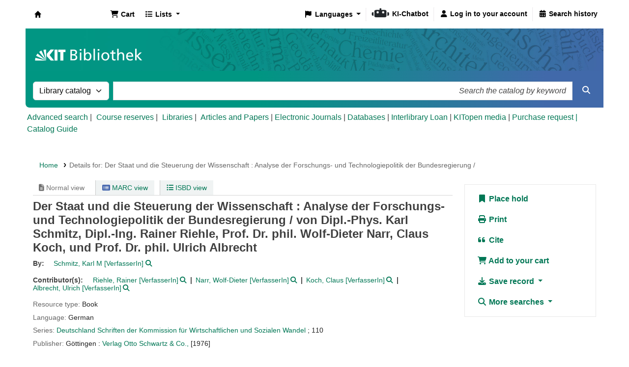

--- FILE ---
content_type: text/javascript
request_url: https://katalog.bibliothek.kit.edu/opac-tmpl/bootstrap/js/Gettext_24.1110000.js
body_size: 12901
content:
/*
Pure Javascript implementation of Uniforum message translation.
Copyright (C) 2008 Joshua I. Miller <unrtst@cpan.org>, all rights reserved

This program is free software; you can redistribute it and/or modify it
under the terms of the GNU Library General Public License as published
by the Free Software Foundation; either version 2, or (at your option)
any later version.

This program is distributed in the hope that it will be useful,
but WITHOUT ANY WARRANTY; without even the implied warranty of
MERCHANTABILITY or FITNESS FOR A PARTICULAR PURPOSE.  See the GNU
Library General Public License for more details.

You should have received a copy of the GNU Library General Public
License along with this program; if not, write to the Free Software
Foundation, Inc., 59 Temple Place - Suite 330, Boston, MA 02111-1307,
USA.

=head1 NAME

Javascript Gettext - Javascript implemenation of GNU Gettext API.

=head1 SYNOPSIS

 // //////////////////////////////////////////////////////////
 // Optimum caching way
 <script language="javascript" src="/path/LC_MESSAGES/myDomain.json"></script>
 <script language="javascript" src="/path/Gettext.js'></script>

 // assuming myDomain.json defines variable json_locale_data
 var params = {  "domain" : "myDomain",
                 "locale_data" : json_locale_data
              };
 var gt = new Gettext(params);
 // create a shortcut if you'd like
 function _ (msgid) { return gt.gettext(msgid); }
 alert(_("some string"));
 // or use fully named method
 alert(gt.gettext("some string"));
 // change to use a different "domain"
 gt.textdomain("anotherDomain");
 alert(gt.gettext("some string"));


 // //////////////////////////////////////////////////////////
 // The other way to load the language lookup is a "link" tag
 // Downside is that not all browsers cache XMLHttpRequests the
 // same way, so caching of the language data isn't guarenteed
 // across page loads.
 // Upside is that it's easy to specify multiple files
 <link rel="gettext" href="/path/LC_MESSAGES/myDomain.json" />
 <script language="javascript" src="/path/Gettext.js'></script>

 var gt = new Gettext({ "domain" : "myDomain" });
 // rest is the same


 // //////////////////////////////////////////////////////////
 // The reson the shortcuts aren't exported by default is because they'd be
 // glued to the single domain you created. So, if you're adding i18n support
 // to some js library, you should use it as so:

 if (typeof(MyNamespace) == 'undefined') MyNamespace = {};
 MyNamespace.MyClass = function () {
     var gtParms = { "domain" : 'MyNamespace_MyClass' };
     this.gt = new Gettext(gtParams);
     return this;
 };
 MyNamespace.MyClass.prototype._ = function (msgid) {
     return this.gt.gettext(msgid);
 };
 MyNamespace.MyClass.prototype.something = function () {
     var myString = this._("this will get translated");
 };

 // //////////////////////////////////////////////////////////
 // Adding the shortcuts to a global scope is easier. If that's
 // ok in your app, this is certainly easier.
 var myGettext = new Gettext({ 'domain' : 'myDomain' });
 function _ (msgid) {
     return myGettext.gettext(msgid);
 }
 alert( _("text") );

 // //////////////////////////////////////////////////////////
 // Data structure of the json data
 // NOTE: if you're loading via the <script> tag, you can only
 // load one file, but it can contain multiple domains.
 var json_locale_data = {
     "MyDomain" : {
         "" : {
             "header_key" : "header value",
             "header_key" : "header value",
         "msgid" : [ "msgid_plural", "msgstr", "msgstr_plural", "msgstr_pluralN" ],
         "msgctxt\004msgid" : [ null, "msgstr" ],
         },
     "AnotherDomain" : {
         },
     }

=head1 DESCRIPTION

This is a javascript implementation of GNU Gettext, providing internationalization support for javascript. It differs from existing javascript implementations in that it will support all current Gettext features (ex. plural and context support), and will also support loading language catalogs from .mo, .po, or preprocessed json files (converter included).

The locale initialization differs from that of GNU Gettext / POSIX. Rather than setting the category, domain, and paths, and letting the libs find the right file, you must explicitly load the file at some point. The "domain" will still be honored. Future versions may be expanded to include support for set_locale like features.


=head1 INSTALL

To install this module, simply copy the file lib/Gettext.js to a web accessable location, and reference it from your application.


=head1 CONFIGURATION

Configure in one of two ways:

=over

=item 1. Optimal. Load language definition from statically defined json data.

    <script language="javascript" src="/path/locale/domain.json"></script>

    // in domain.json
    json_locale_data = {
        "mydomain" : {
            // po header fields
            "" : {
                "plural-forms" : "...",
                "lang" : "en",
                },
            // all the msgid strings and translations
            "msgid" : [ "msgid_plural", "translation", "plural_translation" ],
        },
    };
    // please see the included bin/po2json script for the details on this format

This method also allows you to use unsupported file formats, so long as you can parse them into the above format.

=item 2. Use AJAX to load language file.

Use XMLHttpRequest (actually, SJAX - syncronous) to load an external resource.

Supported external formats are:

=over

=item * Javascript Object Notation (.json)

(see bin/po2json)

    type=application/json

=item * Uniforum Portable Object (.po)

(see GNU Gettext's xgettext)

    type=application/x-po

=item * Machine Object (compiled .po) (.mo)

NOTE: .mo format isn't actually supported just yet, but support is planned.

(see GNU Gettext's msgfmt)

    type=application/x-mo

=back

=back

=head1 METHODS

The following methods are implemented:

  new Gettext(args)
  textdomain  (domain)
  gettext     (msgid)
  dgettext    (domainname, msgid)
  dcgettext   (domainname, msgid, LC_MESSAGES)
  ngettext    (msgid, msgid_plural, count)
  dngettext   (domainname, msgid, msgid_plural, count)
  dcngettext  (domainname, msgid, msgid_plural, count, LC_MESSAGES)
  pgettext    (msgctxt, msgid)
  dpgettext   (domainname, msgctxt, msgid)
  dcpgettext  (domainname, msgctxt, msgid, LC_MESSAGES)
  npgettext   (msgctxt, msgid, msgid_plural, count)
  dnpgettext  (domainname, msgctxt, msgid, msgid_plural, count)
  dcnpgettext (domainname, msgctxt, msgid, msgid_plural, count, LC_MESSAGES)
  strargs     (string, args_array)


=head2 new Gettext (args)

Several methods of loading locale data are included. You may specify a plugin or alternative method of loading data by passing the data in as the "locale_data" option. For example:

    var get_locale_data = function () {
        // plugin does whatever to populate locale_data
        return locale_data;
    };
    var gt = new Gettext( 'domain' : 'messages',
                          'locale_data' : get_locale_data() );

The above can also be used if locale data is specified in a statically included <SCRIPT> tag. Just specify the variable name in the call to new. Ex:

    var gt = new Gettext( 'domain' : 'messages',
                          'locale_data' : json_locale_data_variable );

Finally, you may load the locale data by referencing it in a <LINK> tag. Simply exclude the 'locale_data' option, and all <LINK rel="gettext" ...> items will be tried. The <LINK> should be specified as:

    <link rel="gettext" type="application/json" href="/path/to/file.json">
    <link rel="gettext" type="text/javascript"  href="/path/to/file.json">
    <link rel="gettext" type="application/x-po" href="/path/to/file.po">
    <link rel="gettext" type="application/x-mo" href="/path/to/file.mo">

args:

=over

=item domain

The Gettext domain, not www.whatev.com. It's usually your applications basename. If the .po file was "myapp.po", this would be "myapp".

=item locale_data

Raw locale data (in json structure). If specified, from_link data will be ignored.

=back

=cut

*/

Gettext = function (args) {
    this.domain         = 'messages';
    // locale_data will be populated from <link...> if not specified in args
    this.locale_data    = undefined;

    // set options
    var options = [ "domain", "locale_data" ];
    if (this.isValidObject(args)) {
        for (var i in args) {
            for (var j=0; j<options.length; j++) {
                if (i == options[j]) {
                    // don't set it if it's null or undefined
                    if (this.isValidObject(args[i]))
                        this[i] = args[i];
                }
            }
        }
    }


    // try to load the lang file from somewhere
    this.try_load_lang();

    return this;
}

Gettext.context_glue = "\004";
Gettext._locale_data = {};

Gettext.prototype.try_load_lang = function() {
    // check to see if language is statically included
    if (typeof(this.locale_data) != 'undefined') {
        // we're going to reformat it, and overwrite the variable
        var locale_copy = this.locale_data;
        this.locale_data = undefined;
        this.parse_locale_data(locale_copy);

        if (typeof(Gettext._locale_data[this.domain]) == 'undefined') {
            throw new Error("Error: Gettext 'locale_data' does not contain the domain '"+this.domain+"'");
        }
    }


    // try loading from JSON
    // get lang links
    var lang_link = this.get_lang_refs();

    if (typeof(lang_link) == 'object' && lang_link.length > 0) {
        // NOTE: there will be a delay here, as this is async.
        // So, any i18n calls made right after page load may not
        // get translated.
        // XXX: we may want to see if we can "fix" this behavior
        for (var i=0; i<lang_link.length; i++) {
            var link = lang_link[i];
            if (link.type == 'application/json') {
                if (! this.try_load_lang_json(link.href) ) {
                    throw new Error("Error: Gettext 'try_load_lang_json' failed. Unable to exec xmlhttprequest for link ["+link.href+"]");
                }
            } else if (link.type == 'application/x-po') {
                if (! this.try_load_lang_po(link.href) ) {
                    throw new Error("Error: Gettext 'try_load_lang_po' failed. Unable to exec xmlhttprequest for link ["+link.href+"]");
                }
            } else {
                // TODO: implement the other types (.mo)
                throw new Error("TODO: link type ["+link.type+"] found, and support is planned, but not implemented at this time.");
            }
        }
    }
};

// This takes the bin/po2json'd data, and moves it into an internal form
// for use in our lib, and puts it in our object as:
//  Gettext._locale_data = {
//      domain : {
//          head : { headfield : headvalue },
//          msgs : {
//              msgid : [ msgid_plural, msgstr, msgstr_plural ],
//          },
Gettext.prototype.parse_locale_data = function(locale_data) {
    if (typeof(Gettext._locale_data) == 'undefined') {
        Gettext._locale_data = { };
    }

    // suck in every domain defined in the supplied data
    for (var domain in locale_data) {
        // skip empty specs (flexibly)
        if ((! locale_data.hasOwnProperty(domain)) || (! this.isValidObject(locale_data[domain])))
            continue;
        // skip if it has no msgid's
        var has_msgids = false;
        for (var msgid in locale_data[domain]) {
            has_msgids = true;
            break;
        }
        if (! has_msgids) continue;

        // grab shortcut to data
        var data = locale_data[domain];

        // if they specifcy a blank domain, default to "messages"
        if (domain == "") domain = "messages";
        // init the data structure
        if (! this.isValidObject(Gettext._locale_data[domain]) )
            Gettext._locale_data[domain] = { };
        if (! this.isValidObject(Gettext._locale_data[domain].head) )
            Gettext._locale_data[domain].head = { };
        if (! this.isValidObject(Gettext._locale_data[domain].msgs) )
            Gettext._locale_data[domain].msgs = { };

        for (var key in data) {
            if (key == "") {
                var header = data[key];
                for (var head in header) {
                    var h = head.toLowerCase();
                    Gettext._locale_data[domain].head[h] = header[head];
                }
            } else {
                Gettext._locale_data[domain].msgs[key] = data[key];
            }
        }
    }

    // build the plural forms function
    for (var domain in Gettext._locale_data) {
        if (this.isValidObject(Gettext._locale_data[domain].head['plural-forms']) &&
            typeof(Gettext._locale_data[domain].head.plural_func) == 'undefined') {
            // untaint data
            var plural_forms = Gettext._locale_data[domain].head['plural-forms'];
            var pf_re = new RegExp('^(\\s*nplurals\\s*=\\s*[0-9]+\\s*;\\s*plural\\s*=\\s*(?:\\s|[-\\?\\|&=!<>+*/%:;a-zA-Z0-9_\(\)])+)', 'm');
            if (pf_re.test(plural_forms)) {
                //ex english: "Plural-Forms: nplurals=2; plural=(n != 1);\n"
                //pf = "nplurals=2; plural=(n != 1);";
                //ex russian: nplurals=3; plural=(n%10==1 && n%100!=11 ? 0 : n%10>=2 && n%10< =4 && (n%100<10 or n%100>=20) ? 1 : 2)
                //pf = "nplurals=3; plural=(n%10==1 && n%100!=11 ? 0 : n%10>=2 && n%10<=4 && (n%100<10 || n%100>=20) ? 1 : 2)";

                var pf = Gettext._locale_data[domain].head['plural-forms'];
                if (! /;\s*$/.test(pf)) pf = pf.concat(';');
                /* We used to use eval, but it seems IE has issues with it.
                 * We now use "new Function", though it carries a slightly
                 * bigger performance hit.
                var code = 'function (n) { var plural; var nplurals; '+pf+' return { "nplural" : nplurals, "plural" : (plural === true ? 1 : plural ? plural : 0) }; };';
                Gettext._locale_data[domain].head.plural_func = eval("("+code+")");
                */
                var code = 'var plural; var nplurals; '+pf+' return { "nplural" : nplurals, "plural" : (plural === true ? 1 : plural ? plural : 0) };';
                Gettext._locale_data[domain].head.plural_func = new Function("n", code);
            } else {
                throw new Error("Syntax error in language file. Plural-Forms header is invalid ["+plural_forms+"]");
            }

        // default to english plural form
        } else if (typeof(Gettext._locale_data[domain].head.plural_func) == 'undefined') {
            Gettext._locale_data[domain].head.plural_func = function (n) {
                var p = (n != 1) ? 1 : 0;
                return { 'nplural' : 2, 'plural' : p };
                };
        } // else, plural_func already created
    }

    return;
};


// try_load_lang_po : do an ajaxy call to load in the .po lang defs
Gettext.prototype.try_load_lang_po = function(uri) {
    var data = this.sjax(uri);
    if (! data) return;

    var domain = this.uri_basename(uri);
    var parsed = this.parse_po(data);

    var rv = {};
    // munge domain into/outof header
    if (parsed) {
        if (! parsed[""]) parsed[""] = {};
        if (! parsed[""]["domain"]) parsed[""]["domain"] = domain;
        domain = parsed[""]["domain"];
        rv[domain] = parsed;

        this.parse_locale_data(rv);
    }

    return 1;
};

Gettext.prototype.uri_basename = function(uri) {
    var rv;
    if (rv = uri.match(/^(.*\/)?(.*)/)) {
        var ext_strip;
        if (ext_strip = rv[2].match(/^(.*)\..+$/))
            return ext_strip[1];
        else
            return rv[2];
    } else {
        return "";
    }
};

Gettext.prototype.parse_po = function(data) {
    var rv = {};
    var buffer = {};
    var lastbuffer = "";
    var errors = [];
    var lines = data.split("\n");
    for (var i=0; i<lines.length; i++) {
        // chomp
        lines[i] = lines[i].replace(/(\n|\r)+$/, '');

        var match;

        // Empty line / End of an entry.
        if (/^$/.test(lines[i])) {
            if (typeof(buffer['msgid']) != 'undefined') {
                var msg_ctxt_id = (typeof(buffer['msgctxt']) != 'undefined' &&
                                   buffer['msgctxt'].length) ?
                                  buffer['msgctxt']+Gettext.context_glue+buffer['msgid'] :
                                  buffer['msgid'];
                var msgid_plural = (typeof(buffer['msgid_plural']) != 'undefined' &&
                                    buffer['msgid_plural'].length) ?
                                   buffer['msgid_plural'] :
                                   null;

                // find msgstr_* translations and push them on
                var trans = [];
                for (var str in buffer) {
                    var match;
                    if (match = str.match(/^msgstr_(\d+)/))
                        trans[parseInt(match[1])] = buffer[str];
                }
                trans.unshift(msgid_plural);

                // only add it if we've got a translation
                // NOTE: this doesn't conform to msgfmt specs
                if (trans.length > 1) rv[msg_ctxt_id] = trans;

                buffer = {};
                lastbuffer = "";
            }

        // comments
        } else if (/^#/.test(lines[i])) {
            continue;

        // msgctxt
        } else if (match = lines[i].match(/^msgctxt\s+(.*)/)) {
            lastbuffer = 'msgctxt';
            buffer[lastbuffer] = this.parse_po_dequote(match[1]);

        // msgid
        } else if (match = lines[i].match(/^msgid\s+(.*)/)) {
            lastbuffer = 'msgid';
            buffer[lastbuffer] = this.parse_po_dequote(match[1]);

        // msgid_plural
        } else if (match = lines[i].match(/^msgid_plural\s+(.*)/)) {
            lastbuffer = 'msgid_plural';
            buffer[lastbuffer] = this.parse_po_dequote(match[1]);

        // msgstr
        } else if (match = lines[i].match(/^msgstr\s+(.*)/)) {
            lastbuffer = 'msgstr_0';
            buffer[lastbuffer] = this.parse_po_dequote(match[1]);

        // msgstr[0] (treak like msgstr)
        } else if (match = lines[i].match(/^msgstr\[0\]\s+(.*)/)) {
            lastbuffer = 'msgstr_0';
            buffer[lastbuffer] = this.parse_po_dequote(match[1]);

        // msgstr[n]
        } else if (match = lines[i].match(/^msgstr\[(\d+)\]\s+(.*)/)) {
            lastbuffer = 'msgstr_'+match[1];
            buffer[lastbuffer] = this.parse_po_dequote(match[2]);

        // continued string
        } else if (/^"/.test(lines[i])) {
            buffer[lastbuffer] += this.parse_po_dequote(lines[i]);

        // something strange
        } else {
            errors.push("Strange line ["+i+"] : "+lines[i]);
        }
    }


    // handle the final entry
    if (typeof(buffer['msgid']) != 'undefined') {
        var msg_ctxt_id = (typeof(buffer['msgctxt']) != 'undefined' &&
                           buffer['msgctxt'].length) ?
                          buffer['msgctxt']+Gettext.context_glue+buffer['msgid'] :
                          buffer['msgid'];
        var msgid_plural = (typeof(buffer['msgid_plural']) != 'undefined' &&
                            buffer['msgid_plural'].length) ?
                           buffer['msgid_plural'] :
                           null;

        // find msgstr_* translations and push them on
        var trans = [];
        for (var str in buffer) {
            var match;
            if (match = str.match(/^msgstr_(\d+)/))
                trans[parseInt(match[1])] = buffer[str];
        }
        trans.unshift(msgid_plural);

        // only add it if we've got a translation
        // NOTE: this doesn't conform to msgfmt specs
        if (trans.length > 1) rv[msg_ctxt_id] = trans;

        buffer = {};
        lastbuffer = "";
    }


    // parse out the header
    if (rv[""] && rv[""][1]) {
        var cur = {};
        var hlines = rv[""][1].split(/\\n/);
        for (var i=0; i<hlines.length; i++) {
            if (! hlines.length) continue;

            var pos = hlines[i].indexOf(':', 0);
            if (pos != -1) {
                var key = hlines[i].substring(0, pos);
                var val = hlines[i].substring(pos +1);
                var keylow = key.toLowerCase();

                if (cur[keylow] && cur[keylow].length) {
                    errors.push("SKIPPING DUPLICATE HEADER LINE: "+hlines[i]);
                } else if (/#-#-#-#-#/.test(keylow)) {
                    errors.push("SKIPPING ERROR MARKER IN HEADER: "+hlines[i]);
                } else {
                    // remove begining spaces if any
                    val = val.replace(/^\s+/, '');
                    cur[keylow] = val;
                }

            } else {
                errors.push("PROBLEM LINE IN HEADER: "+hlines[i]);
                cur[hlines[i]] = '';
            }
        }

        // replace header string with assoc array
        rv[""] = cur;
    } else {
        rv[""] = {};
    }

    // TODO: XXX: if there are errors parsing, what do we want to do?
    // GNU Gettext silently ignores errors. So will we.
    // alert( "Errors parsing po file:\n" + errors.join("\n") );

    return rv;
};


Gettext.prototype.parse_po_dequote = function(str) {
    var match;
    if (match = str.match(/^"(.*)"/)) {
        str = match[1];
    }
    // unescale all embedded quotes (fixes bug #17504)
    str = str.replace(/\\"/g, "\"");
    return str;
};


// try_load_lang_json : do an ajaxy call to load in the lang defs
Gettext.prototype.try_load_lang_json = function(uri) {
    var data = this.sjax(uri);
    if (! data) return;

    var rv = this.JSON(data);
    this.parse_locale_data(rv);

    return 1;
};

// this finds all <link> tags, filters out ones that match our
// specs, and returns a list of hashes of those
Gettext.prototype.get_lang_refs = function() {
    var langs = new Array();
    var links = document.getElementsByTagName("link");
    // find all <link> tags in dom; filter ours
    for (var i=0; i<links.length; i++) {
        if (links[i].rel == 'gettext' && links[i].href) {
            if (typeof(links[i].type) == 'undefined' ||
                links[i].type == '') {
                if (/\.json$/i.test(links[i].href)) {
                    links[i].type = 'application/json';
                } else if (/\.js$/i.test(links[i].href)) {
                    links[i].type = 'application/json';
                } else if (/\.po$/i.test(links[i].href)) {
                    links[i].type = 'application/x-po';
                } else if (/\.mo$/i.test(links[i].href)) {
                    links[i].type = 'application/x-mo';
                } else {
                    throw new Error("LINK tag with rel=gettext found, but the type and extension are unrecognized.");
                }
            }

            links[i].type = links[i].type.toLowerCase();
            if (links[i].type == 'application/json') {
                links[i].type = 'application/json';
            } else if (links[i].type == 'text/javascript') {
                links[i].type = 'application/json';
            } else if (links[i].type == 'application/x-po') {
                links[i].type = 'application/x-po';
            } else if (links[i].type == 'application/x-mo') {
                links[i].type = 'application/x-mo';
            } else {
                throw new Error("LINK tag with rel=gettext found, but the type attribute ["+links[i].type+"] is unrecognized.");
            }

            langs.push(links[i]);
        }
    }
    return langs;
};


/*

=head2 textdomain( domain )

Set domain for future gettext() calls

A  message  domain  is  a  set of translatable msgid messages. Usually,
every software package has its own message domain. The domain  name  is
used to determine the message catalog where a translation is looked up;
it must be a non-empty string.

The current message domain is used by the gettext, ngettext, pgettext,
npgettext functions, and by the dgettext, dcgettext, dngettext, dcngettext,
dpgettext, dcpgettext, dnpgettext and dcnpgettext functions when called
with a NULL domainname argument.

If domainname is not NULL, the current message domain is set to
domainname.

If domainname is undefined, null, or empty string, the function returns
the current message domain.

If  successful,  the  textdomain  function  returns the current message
domain, after possibly changing it. (ie. if you set a new domain, the
value returned will NOT be the previous domain).

=cut

*/
Gettext.prototype.textdomain = function (domain) {
    if (domain && domain.length) this.domain = domain;
    return this.domain;
}

/*

=head2 gettext( MSGID )

Returns the translation for B<MSGID>.  Example:

    alert( gt.gettext("Hello World!\n") );

If no translation can be found, the unmodified B<MSGID> is returned,
i. e. the function can I<never> fail, and will I<never> mess up your
original message.

One common mistake is to interpolate a variable into the string like this:

  var translated = gt.gettext("Hello " + full_name);

The interpolation will happen before it's passed to gettext, and it's
unlikely you'll have a translation for every "Hello Tom" and "Hello Dick"
and "Hellow Harry" that may arise.

Use C<strargs()> (see below) to solve this problem:

  var translated = Gettext.strargs( gt.gettext("Hello %1"), [full_name] );

This is espeically useful when multiple replacements are needed, as they
may not appear in the same order within the translation. As an English to
French example:

  Expected result: "This is the red ball"
  English: "This is the %1 %2"
  French:  "C'est le %2 %1"
  Code: Gettext.strargs( gt.gettext("This is the %1 %2"), ["red", "ball"] );

(The example is stupid because neither color nor thing will get
translated here ...).

=head2 dgettext( TEXTDOMAIN, MSGID )

Like gettext(), but retrieves the message for the specified
B<TEXTDOMAIN> instead of the default domain.  In case you wonder what
a textdomain is, see above section on the textdomain() call.

=head2 dcgettext( TEXTDOMAIN, MSGID, CATEGORY )

Like dgettext() but retrieves the message from the specified B<CATEGORY>
instead of the default category C<LC_MESSAGES>.

NOTE: the categories are really useless in javascript context. This is
here for GNU Gettext API compatability. In practice, you'll never need
to use this. This applies to all the calls including the B<CATEGORY>.


=head2 ngettext( MSGID, MSGID_PLURAL, COUNT )

Retrieves the correct translation for B<COUNT> items.  In legacy software
you will often find something like:

    alert( count + " file(s) deleted.\n" );

or

    printf(count + " file%s deleted.\n", $count == 1 ? '' : 's');

I<NOTE: javascript lacks a builtin printf, so the above isn't a working example>

The first example looks awkward, the second will only work in English
and languages with similar plural rules.  Before ngettext() was introduced,
the best practice for internationalized programs was:

    if (count == 1) {
        alert( gettext("One file deleted.\n") );
    } else {
        printf( gettext("%d files deleted.\n"), count );
    }

This is a nuisance for the programmer and often still not sufficient
for an adequate translation.  Many languages have completely different
ideas on numerals.  Some (French, Italian, ...) treat 0 and 1 alike,
others make no distinction at all (Japanese, Korean, Chinese, ...),
others have two or more plural forms (Russian, Latvian, Czech,
Polish, ...).  The solution is:

    printf( ngettext("One file deleted.\n",
                     "%d files deleted.\n",
                     count), // argument to ngettext!
            count);          // argument to printf!

In English, or if no translation can be found, the first argument
(B<MSGID>) is picked if C<count> is one, the second one otherwise.
For other languages, the correct plural form (of 1, 2, 3, 4, ...)
is automatically picked, too.  You don't have to know anything about
the plural rules in the target language, ngettext() will take care
of that.

This is most of the time sufficient but you will have to prove your
creativity in cases like

    "%d file(s) deleted, and %d file(s) created.\n"

That said, javascript lacks C<printf()> support. Supplied with Gettext.js
is the C<strargs()> method, which can be used for these cases:

    Gettext.strargs( gt.ngettext( "One file deleted.\n",
                                  "%d files deleted.\n",
                                  count), // argument to ngettext!
                     count); // argument to strargs!

NOTE: the variable replacement isn't done for you, so you must
do it yourself as in the above.

=head2 dngettext( TEXTDOMAIN, MSGID, MSGID_PLURAL, COUNT )

Like ngettext() but retrieves the translation from the specified
textdomain instead of the default domain.

=head2 dcngettext( TEXTDOMAIN, MSGID, MSGID_PLURAL, COUNT, CATEGORY )

Like dngettext() but retrieves the translation from the specified
category, instead of the default category C<LC_MESSAGES>.


=head2 pgettext( MSGCTXT, MSGID )

Returns the translation of MSGID, given the context of MSGCTXT.

Both items are used as a unique key into the message catalog.

This allows the translator to have two entries for words that may
translate to different foreign words based on their context. For
example, the word "View" may be a noun or a verb, which may be
used in a menu as File->View or View->Source.

    alert( pgettext( "Verb: To View", "View" ) );
    alert( pgettext( "Noun: A View", "View"  ) );

The above will both lookup different entries in the message catalog.

In English, or if no translation can be found, the second argument
(B<MSGID>) is returned.

=head2 dpgettext( TEXTDOMAIN, MSGCTXT, MSGID )

Like pgettext(), but retrieves the message for the specified
B<TEXTDOMAIN> instead of the default domain.

=head2 dcpgettext( TEXTDOMAIN, MSGCTXT, MSGID, CATEGORY )

Like dpgettext() but retrieves the message from the specified B<CATEGORY>
instead of the default category C<LC_MESSAGES>.


=head2 npgettext( MSGCTXT, MSGID, MSGID_PLURAL, COUNT )

Like ngettext() with the addition of context as in pgettext().

In English, or if no translation can be found, the second argument
(MSGID) is picked if B<COUNT> is one, the third one otherwise.

=head2 dnpgettext( TEXTDOMAIN, MSGCTXT, MSGID, MSGID_PLURAL, COUNT )

Like npgettext() but retrieves the translation from the specified
textdomain instead of the default domain.

=head2 dcnpgettext( TEXTDOMAIN, MSGCTXT, MSGID, MSGID_PLURAL, COUNT, CATEGORY )

Like dnpgettext() but retrieves the translation from the specified
category, instead of the default category C<LC_MESSAGES>.

=cut

*/

// gettext
Gettext.prototype.gettext = function (msgid) {
    var msgctxt;
    var msgid_plural;
    var n;
    var category;
    return this.dcnpgettext(null, msgctxt, msgid, msgid_plural, n, category);
};

Gettext.prototype.dgettext = function (domain, msgid) {
    var msgctxt;
    var msgid_plural;
    var n;
    var category;
    return this.dcnpgettext(domain, msgctxt, msgid, msgid_plural, n, category);
};

Gettext.prototype.dcgettext = function (domain, msgid, category) {
    var msgctxt;
    var msgid_plural;
    var n;
    return this.dcnpgettext(domain, msgctxt, msgid, msgid_plural, n, category);
};

// ngettext
Gettext.prototype.ngettext = function (msgid, msgid_plural, n) {
    var msgctxt;
    var category;
    return this.dcnpgettext(null, msgctxt, msgid, msgid_plural, n, category);
};

Gettext.prototype.dngettext = function (domain, msgid, msgid_plural, n) {
    var msgctxt;
    var category;
    return this.dcnpgettext(domain, msgctxt, msgid, msgid_plural, n, category);
};

Gettext.prototype.dcngettext = function (domain, msgid, msgid_plural, n, category) {
    var msgctxt;
    return this.dcnpgettext(domain, msgctxt, msgid, msgid_plural, n, category, category);
};

// pgettext
Gettext.prototype.pgettext = function (msgctxt, msgid) {
    var msgid_plural;
    var n;
    var category;
    return this.dcnpgettext(null, msgctxt, msgid, msgid_plural, n, category);
};

Gettext.prototype.dpgettext = function (domain, msgctxt, msgid) {
    var msgid_plural;
    var n;
    var category;
    return this.dcnpgettext(domain, msgctxt, msgid, msgid_plural, n, category);
};

Gettext.prototype.dcpgettext = function (domain, msgctxt, msgid, category) {
    var msgid_plural;
    var n;
    return this.dcnpgettext(domain, msgctxt, msgid, msgid_plural, n, category);
};

// npgettext
Gettext.prototype.npgettext = function (msgctxt, msgid, msgid_plural, n) {
    var category;
    return this.dcnpgettext(null, msgctxt, msgid, msgid_plural, n, category);
};

Gettext.prototype.dnpgettext = function (domain, msgctxt, msgid, msgid_plural, n) {
    var category;
    return this.dcnpgettext(domain, msgctxt, msgid, msgid_plural, n, category);
};

// this has all the options, so we use it for all of them.
Gettext.prototype.dcnpgettext = function (domain, msgctxt, msgid, msgid_plural, n, category) {
    if (! this.isValidObject(msgid)) return '';

    var plural = this.isValidObject(msgid_plural);
    var msg_ctxt_id = this.isValidObject(msgctxt) ? msgctxt+Gettext.context_glue+msgid : msgid;

    var domainname = this.isValidObject(domain)      ? domain :
                     this.isValidObject(this.domain) ? this.domain :
                                                       'messages';

    // category is always LC_MESSAGES. We ignore all else
    var category_name = 'LC_MESSAGES';
    var category = 5;

    var locale_data = new Array();
    if (typeof(Gettext._locale_data) != 'undefined' &&
        this.isValidObject(Gettext._locale_data[domainname])) {
        locale_data.push( Gettext._locale_data[domainname] );

    } else if (typeof(Gettext._locale_data) != 'undefined') {
        // didn't find domain we're looking for. Search all of them.
        for (var dom in Gettext._locale_data) {
            locale_data.push( Gettext._locale_data[dom] );
        }
    }

    var trans = [];
    var found = false;
    var domain_used; // so we can find plural-forms if needed
    if (locale_data.length) {
        for (var i=0; i<locale_data.length; i++) {
            var locale = locale_data[i];
            if (this.isValidObject(locale.msgs[msg_ctxt_id])) {
                // make copy of that array (cause we'll be destructive)
                for (var j=0; j<locale.msgs[msg_ctxt_id].length; j++) {
                    trans[j] = locale.msgs[msg_ctxt_id][j];
                }
                trans.shift(); // throw away the msgid_plural
                domain_used = locale;
                found = true;
                // only break if found translation actually has a translation.
                if ( trans.length > 0 && trans[0].length != 0 )
                    break;
            }
        }
    }

    // default to english if we lack a match, or match has zero length
    if ( trans.length == 0 || trans[0].length == 0 ) {
        trans = [ msgid, msgid_plural ];
    }

    var translation = trans[0];
    if (plural) {
        var p;
        if (found && this.isValidObject(domain_used.head.plural_func) ) {
            var rv = domain_used.head.plural_func(n);
            if (! rv.plural) rv.plural = 0;
            if (! rv.nplural) rv.nplural = 0;
            // if plurals returned is out of bound for total plural forms
            if (rv.nplural <= rv.plural) rv.plural = 0;
            p = rv.plural;
        } else {
            p = (n != 1) ? 1 : 0;
        }
        if (this.isValidObject(trans[p]))
            translation = trans[p];
    }

    return translation;
};


/*

=head2 strargs (string, argument_array)

  string : a string that potentially contains formatting characters.
  argument_array : an array of positional replacement values

This is a utility method to provide some way to support positional parameters within a string, as javascript lacks a printf() method.

The format is similar to printf(), but greatly simplified (ie. fewer features).

Any percent signs followed by numbers are replaced with the corrosponding item from the B<argument_array>.

Example:

    var string = "%2 roses are red, %1 violets are blue";
    var args   = new Array("10", "15");
    var result = Gettext.strargs(string, args);
    // result is "15 roses are red, 10 violets are blue"

The format numbers are 1 based, so the first itme is %1.

A lone percent sign may be escaped by preceeding it with another percent sign.

A percent sign followed by anything other than a number or another percent sign will be passed through as is.

Some more examples should clear up any abmiguity. The following were called with the orig string, and the array as Array("[one]", "[two]") :

  orig string "blah" becomes "blah"
  orig string "" becomes ""
  orig string "%%" becomes "%"
  orig string "%%%" becomes "%%"
  orig string "%%%%" becomes "%%"
  orig string "%%%%%" becomes "%%%"
  orig string "tom%%dick" becomes "tom%dick"
  orig string "thing%1bob" becomes "thing[one]bob"
  orig string "thing%1%2bob" becomes "thing[one][two]bob"
  orig string "thing%1asdf%2asdf" becomes "thing[one]asdf[two]asdf"
  orig string "%1%2%3" becomes "[one][two]"
  orig string "tom%1%%2%aDick" becomes "tom[one]%2%aDick"

This is especially useful when using plurals, as the string will nearly always contain the number.

It's also useful in translated strings where the translator may have needed to move the position of the parameters.

For example:

  var count = 14;
  Gettext.strargs( gt.ngettext('one banana', '%1 bananas', count), [count] );

NOTE: this may be called as an instance method, or as a class method.

  // instance method:
  var gt = new Gettext(params);
  gt.strargs(string, args);

  // class method:
  Gettext.strargs(string, args);

=cut

*/
/* utility method, since javascript lacks a printf */
Gettext.strargs = function (str, args) {
    // make sure args is an array
    if ( null == args ||
         'undefined' == typeof(args) ) {
        args = [];
    } else if (args.constructor != Array) {
        args = [args];
    }

    // NOTE: javascript lacks support for zero length negative look-behind
    // in regex, so we must step through w/ index.
    // The perl equiv would simply be:
    //    $string =~ s/(?<!\%)\%([0-9]+)/$args[$1]/g;
    //    $string =~ s/\%\%/\%/g; # restore escaped percent signs

    var newstr = "";
    while (true) {
        var i = str.indexOf('%');
        var match_n;

        // no more found. Append whatever remains
        if (i == -1) {
            newstr += str;
            break;
        }

        // we found it, append everything up to that
        newstr += str.substr(0, i);

        // check for escpaed %%
        if (str.substr(i, 2) == '%%') {
            newstr += '%';
            str = str.substr((i+2));

        // % followed by number
        } else if ( match_n = str.substr(i).match(/^%(\d+)/) ) {
            var arg_n = parseInt(match_n[1]);
            var length_n = match_n[1].length;
            if ( arg_n > 0 && args[arg_n -1] != null && typeof(args[arg_n -1]) != 'undefined' )
                newstr += args[arg_n -1];
            str = str.substr( (i + 1 + length_n) );

        // % followed by some other garbage - just remove the %
        } else {
            newstr += '%';
            str = str.substr((i+1));
        }
    }

    return newstr;
}

/* instance method wrapper of strargs */
Gettext.prototype.strargs = function (str, args) {
    return Gettext.strargs(str, args);
}

/* verify that something is an array */
Gettext.prototype.isArray = function (thisObject) {
    return this.isValidObject(thisObject) && thisObject.constructor == Array;
};

/* verify that an object exists and is valid */
Gettext.prototype.isValidObject = function (thisObject) {
    if (null == thisObject) {
        return false;
    } else if ('undefined' == typeof(thisObject) ) {
        return false;
    } else {
        return true;
    }
};

Gettext.prototype.sjax = function (uri) {
    var xmlhttp;
    if (window.XMLHttpRequest) {
        xmlhttp = new XMLHttpRequest();
    } else if (navigator.userAgent.toLowerCase().indexOf('msie 5') != -1) {
        xmlhttp = new ActiveXObject("Microsoft.XMLHTTP");
    } else {
        xmlhttp = new ActiveXObject("Msxml2.XMLHTTP");
    }

    if (! xmlhttp)
        throw new Error("Your browser doesn't do Ajax. Unable to support external language files.");

    xmlhttp.open('GET', uri, false);
    try { xmlhttp.send(null); }
    catch (e) { return; }

    // we consider status 200 and 0 as ok.
    // 0 happens when we request local file, allowing this to run on local files
    var sjax_status = xmlhttp.status;
    if (sjax_status == 200 || sjax_status == 0) {
        return xmlhttp.responseText;
    } else {
        var error = xmlhttp.statusText + " (Error " + xmlhttp.status + ")";
        if (xmlhttp.responseText.length) {
            error += "\n" + xmlhttp.responseText;
        }
        alert(error);
        return;
    }
}

Gettext.prototype.JSON = function (data) {
    return eval('(' + data + ')');
}


/*

=head1 NOTES

These are some notes on the internals

=over

=item LOCALE CACHING

Loaded locale data is currently cached class-wide. This means that if two scripts are both using Gettext.js, and both share the same gettext domain, that domain will only be loaded once. This will allow you to grab a new object many times from different places, utilize the same domain, and share a single translation file. The downside is that a domain won't be RE-loaded if a new object is instantiated on a domain that had already been instantiated.

=back

=head1 BUGS / TODO

=over

=item error handling

Currently, there are several places that throw errors. In GNU Gettext, there are no fatal errors, which allows text to still be displayed regardless of how broken the environment becomes. We should evaluate and determine where we want to stand on that issue.

=item syncronous only support (no ajax support)

Currently, fetching language data is done purely syncronous, which means the page will halt while those files are fetched/loaded.

This is often what you want, as then following translation requests will actually be translated. However, if all your calls are done dynamically (ie. error handling only or something), loading in the background may be more adventagous.

It's still recommended to use the statically defined <script ...> method, which should have the same delay, but it will cache the result.

=item domain support

domain support while using shortcut methods like C<_('string')> or C<i18n('string')>.

Under normal apps, the domain is usually set globally to the app, and a single language file is used. Under javascript, you may have multiple libraries or applications needing translation support, but the namespace is essentially global.

It's recommended that your app initialize it's own shortcut with it's own domain.  (See examples/wrapper/i18n.js for an example.)

Basically, you'll want to accomplish something like this:

    // in some other .js file that needs i18n
    this.i18nObj = new i18n;
    this.i18n = this.i18nObj.init('domain');
    // do translation
    alert( this.i18n("string") );

If you use this raw Gettext object, then this is all handled for you, as you have your own object then, and will be calling C<myGettextObject.gettext('string')> and such.


=item encoding

May want to add encoding/reencoding stuff. See GNU iconv, or the perl module Locale::Recode from libintl-perl.

=back


=head1 COMPATABILITY

This has been tested on the following browsers. It may work on others, but these are all those to which I have access.

    FF1.5, FF2, FF3, IE6, IE7, Opera9, Opera10, Safari3.1, Chrome

    *FF = Firefox
    *IE = Internet Explorer


=head1 REQUIRES

bin/po2json requires perl, and the perl modules Locale::PO and JSON.

=head1 SEE ALSO

bin/po2json (included),
examples/normal/index.html,
examples/wrapper/i18n.html, examples/wrapper/i18n.js,
Locale::gettext_pp(3pm), POSIX(3pm), gettext(1), gettext(3)

=head1 AUTHOR

Copyright (C) 2008, Joshua I. Miller E<lt>unrtst@cpan.orgE<gt>, all rights reserved. See the source code for details.

=cut

*/
